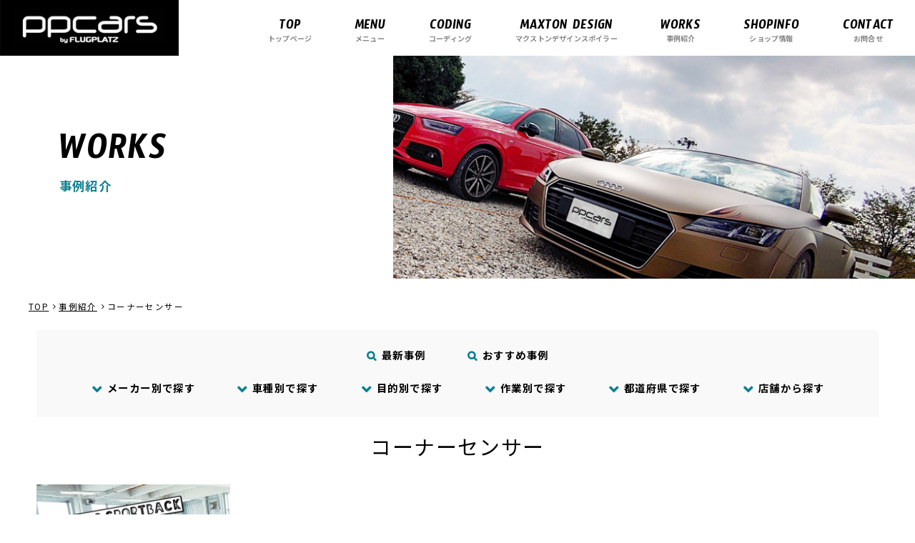

--- FILE ---
content_type: text/html; charset=UTF-8
request_url: https://www.ppcars.net/works/works_tags/%E3%82%B3%E3%83%BC%E3%83%8A%E3%83%BC%E3%82%BB%E3%83%B3%E3%82%B5%E3%83%BC/
body_size: 8338
content:
<!DOCTYPE html>
<html lang="ja">

<head>
    <meta charset="UTF-8">
    <meta name="viewport" content="initial-scale=1, minimum-scale=1, width=device-width">
    <!--[if IE]><meta http-equiv="X-UA-Compatible" content="IE=edge"><![endif]-->
    <!-- IE8以降のレンダリングモード -->

    <title>コーナーセンサー | 事例紹介 | VW | AUDI | 西宮 |
        中古車販売 | カスタム | コーディング | ピーピーカーズ</title>
    <meta name="description" content="PPCARSの事例紹介です。PPCARS by FLUGPLATZは良質(Prime)で上等(Premium)なVolkswagenおよびAudiの中古車を販売します。有名カスタムショップで培った知識と技術を生かし、オーナー様のご要望に合わせて&quot;オーダーメイド&quot;感覚のカスタムも行っております。大阪・兵庫を中心に出張作業やコーディング、カーラッピングも行っております。">
    <meta name="format-detection" content="telephone=no"><!-- 電話番号の自動検出カット -->


    <!-- ファビコン等の設定 -->
    <link rel="shortcut icon" href="/favicon.ico"><!-- PC用 32*32 -->
    <meta name="mobile-web-app-capable" content="yes">
    <link rel="apple-touch-icon" sizes="256x256" href="//icon.png"><!-- iOS/Android用 256*256 -->
    <link rel="icon" sizes="192x192" href="/icon.png"><!-- Android Chrome用 192*192 -->
    <!--// ファビコン等の設定 -->

    <link type="text/css" rel="stylesheet" href="/css/works.css" media="all">
    <link type="text/css" rel="stylesheet" href="/css/animate.css" media="all">
    <link type="text/css" rel="stylesheet" href="/css/hover.css" media="all">
    <link rel="stylesheet" href="/css/flexslider.css" type="text/css" media="all" />
    <link type="text/css" rel="stylesheet" href="/css/slicknav.css" media="all">
    <link rel="preconnect" href="https://fonts.gstatic.com">
    <link href="https://fonts.googleapis.com/css2?family=Timmana&display=swap" rel="stylesheet">
    <link href="https://fonts.googleapis.com/css?family=Oswald:400,700" rel="stylesheet">

    <script type="text/javascript" src="https://code.jquery.com/jquery-1.11.0.min.js"></script>
    <script type="text/javascript" src="/js/slick.js"></script>
    <script type="text/javascript" src="/js/master.js"></script>
    <script type="text/javascript" src="/js/scrollfade.js"></script>
    <script type="text/javascript" src="/js/jquery.slicknav.js"></script>


    <!-- analytics -->
    <!-- Global site tag (gtag.js) - Google Analytics -->
<script async
src="https://www.googletagmanager.com/gtag/js?id=G-SWX1EJ95YQ"></script>
<script>
   window.dataLayer = window.dataLayer || [];
   function gtag(){dataLayer.push(arguments);}
   gtag('js', new Date());

   gtag('config', 'G-SWX1EJ95YQ');
</script>    <!-- //analytics -->
</head>

<body>

    <!-- header -->
    <!-- header -->
<header>
	<div class="h-inner">
		<p class="logo"><a href="/"><img src="/common_img/logo.png" alt="PPCARS　ピーピーカーズ"></a></p>

		<div class="r-block">
			<nav id="globalnav">
				<ul>
					<li><a class="hvr-underline-from-center g-top" href="/"><span class="en">TOP</span>トップページ</a></li>
					<li><a class="hvr-underline-from-center g-message" href="/menu/"><span class="en">MENU</span>メニュー</a></li>
					<li><a class="hvr-underline-from-center g-info" href="/coding/"><span class="en">CODING</span>コーディング</a></li>
					<li><a class="hvr-underline-from-center g-info" href="/maxton/"><span class="en">MAXTON DESIGN</span>マクストンデザインスポイラー</a></li>
					<li><a class="hvr-underline-from-center g-follow" href="/works/"><span class="en">WORKS</span>事例紹介</a></li>
					<li><a class="hvr-underline-from-center g-follow" href="/profile/"><span class="en">SHOPINFO</span>ショップ情報</a></li>
					<li><a class="hvr-underline-from-center g-faq" href="/contact/"><span class="en">CONTACT</span>お問合せ</a></li>
				</ul>
			</nav>
		</div>
	</div>
</header>

<div class="sp-header">
	<div class="l-area">
		<p class="logo"><a href="/"><img src="/common_img/logo.png" alt="PPCARS　ピーピーカーズ"></a></p>
	</div>

	<div class="hamburger">
		<span></span>
		<span></span>
		<span></span>
	</div>

	<nav class="globalMenuSp">
		<p class="logo"><a href="/"><img src="/common_img/logo.png" alt="PPCARS　ピーピーカーズ"></a></p>
		<ul class="sub">
			<li><a class="hvr-underline-from-center g-top" href="/"><span class="en">TOP</span>トップページ</a></li>
			<li><a class="hvr-underline-from-center g-message" href="/menu/"><span class="en">MENU</span>メニュー</a></li>
			<li><a class="hvr-underline-from-center g-info" href="/coding/"><span class="en">CODING</span>コーディング</a></li>
			<li><a class="hvr-underline-from-center g-info" href="/maxton/"><span class="en">MAXTON DESIGN</span>マクストンデザインスポイラー</a></li>
			<li><a class="hvr-underline-from-center g-follow" href="/works/"><span class="en">WORKS</span>事例紹介</a></li>
			<li><a class="hvr-underline-from-center g-follow" href="/profile/"><span class="en">SHOPINFO</span>ショップ情報</a></li>
			<li><a class="hvr-underline-from-center g-faq" href="/contact/"><span class="en">CONTACT</span>お問合せ</a></li>
		</ul>
		<div class="sns">
			<p>FOLLOW SNS</p>
			<ul>
				<li><a href="https://www.facebook.com/ppcarsbyflugplatz/" target="_blank"><img src="/common_img/ic_facebook.png" alt="Facebook"></a></li>
				<li><a href="https://twitter.com/PpcarsF" target="_blank"><img src="/common_img/ic_twitter.png" alt="twitter"></a></li>
				<li><a href="https://www.instagram.com/ppcars_fpz/" target="_blank"><img src="/common_img/ic_insta.png" alt="インスタグラム"></a></li>
				<li><a href="https://lin.ee/7CRUaBt" target="_blank"><img src="/common_img/ic_line.png" alt="LINE"></a></li>
			</ul>
		</div>
	</nav>
</div>
<!-- /header -->    <!-- //header -->

    <div id="contents">
        <div class="t-area">
            <div class="t-inner">
                <div class="title">
                    <h2 class="en">WORKS</h2>
                    <p>事例紹介</p>
                </div>
            </div>
        </div>

        <!-- topicpath -->
        <div class="topicpath">
            <ul>
                <li><a href="/">TOP</a></li>
                                    <li><a href="/works/">事例紹介</a></li>
                    <li>コーナーセンサー</li>
                            </ul>
        </div>
        <!-- topicpath -->

        <div id="waku" class="inblock">

            <div id="g-nav">
    <!-- header-in -->
    <ul>
        <li class="parent"><a href="/works/" class="hvr-underline-from-center"><i class="fa fa-search"
                    aria-hidden="true"></i> 最新事例</a>
        </li>
        <li class="parent"><a href="https://www.ppcars.net/works/works_category/recommend/"
                class="hvr-underline-from-center"><i class="fa fa-search" aria-hidden="true"></i> おすすめ事例</a>
        </li>
    </ul>
    <ul>
                            <li class="parent"><a class="hvr-underline-from-center"><i class="fa fa-chevron-down" aria-hidden="true"></i>
                            メーカー別で探す</a>
                        <ul class="drop">
                                                            <li><a href="https://www.ppcars.net/works/works_category/maker/audi/">アウディ (838)</a></li>
                                                            <li><a href="https://www.ppcars.net/works/works_category/maker/volkswagen/">フォルクスワーゲン (483)</a></li>
                                                            <li><a href="https://www.ppcars.net/works/works_category/maker/porsche/">ポルシェ (42)</a></li>
                                                            <li><a href="https://www.ppcars.net/works/works_category/maker/mercedes-benz/">メルセデスベンツ (55)</a></li>
                                                            <li><a href="https://www.ppcars.net/works/works_category/maker/bmw/">BMW (33)</a></li>
                                                            <li><a href="https://www.ppcars.net/works/works_category/maker/mini/">MINI (25)</a></li>
                                                            <li><a href="https://www.ppcars.net/works/works_category/maker/landrover/">ランドローバー (8)</a></li>
                                                            <li><a href="https://www.ppcars.net/works/works_category/maker/lotus/">ロータス (3)</a></li>
                                                            <li><a href="https://www.ppcars.net/works/works_category/maker/ferrari/">フェラーリ (8)</a></li>
                                                            <li><a href="https://www.ppcars.net/works/works_category/maker/fiat-abarth/">フィアット/アバルト (25)</a></li>
                                                            <li><a href="https://www.ppcars.net/works/works_category/maker/alfa-romeo/">アルファロメオ (9)</a></li>
                                                            <li><a href="https://www.ppcars.net/works/works_category/maker/renault/">ルノー (11)</a></li>
                                                            <li><a href="https://www.ppcars.net/works/works_category/maker/maserati/">マセラティ (14)</a></li>
                                                            <li><a href="https://www.ppcars.net/works/works_category/maker/smart/">スマート (6)</a></li>
                                                            <li><a href="https://www.ppcars.net/works/works_category/maker/import-car/">その他海外メーカー (23)</a></li>
                                                            <li><a href="https://www.ppcars.net/works/works_category/maker/toyota/">トヨタ (21)</a></li>
                                                            <li><a href="https://www.ppcars.net/works/works_category/maker/nissan/">ニッサン (17)</a></li>
                                                            <li><a href="https://www.ppcars.net/works/works_category/maker/suzuki/">スズキ (18)</a></li>
                                                            <li><a href="https://www.ppcars.net/works/works_category/maker/mazda/">マツダ (2)</a></li>
                                                            <li><a href="https://www.ppcars.net/works/works_category/maker/domestic-car/">その他国内メーカー (17)</a></li>
                                                    </ul>
                                <li class="parent"><a class="hvr-underline-from-center"><i class="fa fa-chevron-down" aria-hidden="true"></i>
                            車種別で探す</a>
                        <ul class="drop">
                                                            <li><a href="https://www.ppcars.net/works/works_category/car-type/maserati-levante/">Maserati Levante (4)</a></li>
                                                            <li><a href="https://www.ppcars.net/works/works_category/car-type/alfaromeo-mito/">Alfa Romeo Mito (2)</a></li>
                                                            <li><a href="https://www.ppcars.net/works/works_category/car-type/audi-a1-s1/">Audi A1/S1 (72)</a></li>
                                                            <li><a href="https://www.ppcars.net/works/works_category/car-type/audi-a3-s3-rs3/">Audi A3/S3/RS3 (269)</a></li>
                                                            <li><a href="https://www.ppcars.net/works/works_category/car-type/audi-a4-s4-rs4/">Audi A4/S4/RS4 (76)</a></li>
                                                            <li><a href="https://www.ppcars.net/works/works_category/car-type/audi-a5-s5-rs5/">Audi A5/S5/RS5 (95)</a></li>
                                                            <li><a href="https://www.ppcars.net/works/works_category/car-type/audi-a6-s6-rs6/">Audi A6/S6/RS6 (51)</a></li>
                                                            <li><a href="https://www.ppcars.net/works/works_category/car-type/audi-a7-s7-rs7/">Audi A7/S7/RS7 (60)</a></li>
                                                            <li><a href="https://www.ppcars.net/works/works_category/car-type/audi-a8-s8/">Audi A8/S8 (35)</a></li>
                                                            <li><a href="https://www.ppcars.net/works/works_category/car-type/audi-tt-tts-ttrs/">Audi TT/TTS/TTRS (241)</a></li>
                                                            <li><a href="https://www.ppcars.net/works/works_category/car-type/audi-r8/">Audi R8 (30)</a></li>
                                                            <li><a href="https://www.ppcars.net/works/works_category/car-type/audi-rs-e-tron-gt/">Audi RS/e-tron GT (2)</a></li>
                                                            <li><a href="https://www.ppcars.net/works/works_category/car-type/audi-q2-sq2/">Audi Q2/SQ2 (44)</a></li>
                                                            <li><a href="https://www.ppcars.net/works/works_category/car-type/audi-q3-rsq3/">Audi Q3/RSQ3 (52)</a></li>
                                                            <li><a href="https://www.ppcars.net/works/works_category/car-type/audi-q5-sq5/">Audi Q5/SQ5 (49)</a></li>
                                                            <li><a href="https://www.ppcars.net/works/works_category/car-type/audi-q7-sq7/">Audi Q7/SQ7 (35)</a></li>
                                                            <li><a href="https://www.ppcars.net/works/works_category/car-type/audi-q8-rsq8/">Audi Q8/RSQ8 (69)</a></li>
                                                            <li><a href="https://www.ppcars.net/works/works_category/car-type/golf/">VW Golf (172)</a></li>
                                                            <li><a href="https://www.ppcars.net/works/works_category/car-type/beetle/">VW Beetle (34)</a></li>
                                                            <li><a href="https://www.ppcars.net/works/works_category/car-type/polo/">VW Polo (83)</a></li>
                                                            <li><a href="https://www.ppcars.net/works/works_category/car-type/arteon/">VW Arteon (38)</a></li>
                                                            <li><a href="https://www.ppcars.net/works/works_category/car-type/passat/">VW Passat (50)</a></li>
                                                            <li><a href="https://www.ppcars.net/works/works_category/car-type/t-cross/">VW T-Cross (36)</a></li>
                                                            <li><a href="https://www.ppcars.net/works/works_category/car-type/t-roc/">VW T-Roc (52)</a></li>
                                                            <li><a href="https://www.ppcars.net/works/works_category/car-type/tiguan/">VW Tiguan (71)</a></li>
                                                            <li><a href="https://www.ppcars.net/works/works_category/car-type/touareg/">VW Touareg (19)</a></li>
                                                            <li><a href="https://www.ppcars.net/works/works_category/car-type/touran/">VW Touran (54)</a></li>
                                                            <li><a href="https://www.ppcars.net/works/works_category/car-type/sharan/">VW Sharan (39)</a></li>
                                                            <li><a href="https://www.ppcars.net/works/works_category/car-type/up/">VW UP! (21)</a></li>
                                                            <li><a href="https://www.ppcars.net/works/works_category/car-type/scirocco/">VW Scirocco (24)</a></li>
                                                            <li><a href="https://www.ppcars.net/works/works_category/car-type/id4/">VW ID.4 (6)</a></li>
                                                            <li><a href="https://www.ppcars.net/works/works_category/car-type/vw-id-buzz/">VW ID.Buzz (2)</a></li>
                                                            <li><a href="https://www.ppcars.net/works/works_category/car-type/porsche-718/">Porsche 718 (8)</a></li>
                                                            <li><a href="https://www.ppcars.net/works/works_category/car-type/porsche-911/">Porsche 911 (12)</a></li>
                                                            <li><a href="https://www.ppcars.net/works/works_category/car-type/porsche-997/">Porsche 997 (13)</a></li>
                                                            <li><a href="https://www.ppcars.net/works/works_category/car-type/porsche-cayenne/">Porsche Cayenne (7)</a></li>
                                                            <li><a href="https://www.ppcars.net/works/works_category/car-type/porsche-macan/">Porsche Macan (9)</a></li>
                                                            <li><a href="https://www.ppcars.net/works/works_category/car-type/porsche-panamera/">Porsche Panamera (5)</a></li>
                                                            <li><a href="https://www.ppcars.net/works/works_category/car-type/mercedes-amg-gt/">Mercedes-AMG GT (6)</a></li>
                                                            <li><a href="https://www.ppcars.net/works/works_category/car-type/mercedes-benz-amg-a-class/">Mercedes-Benz/AMG A-Class (13)</a></li>
                                                            <li><a href="https://www.ppcars.net/works/works_category/car-type/mercedes-benz-amg-c-class/">Mercedes-Benz/AMG C-Class (14)</a></li>
                                                            <li><a href="https://www.ppcars.net/works/works_category/car-type/mercedes-benz-e-class/">Mercedes-Benz E-Class (7)</a></li>
                                                            <li><a href="https://www.ppcars.net/works/works_category/car-type/mercedes-benz-amg-e-class/">Mercedes-Benz/AMG S-Class (5)</a></li>
                                                            <li><a href="https://www.ppcars.net/works/works_category/car-type/mercedes-benz-amg-m-class/">Mercedes-Benz/AMG M-Class (6)</a></li>
                                                            <li><a href="https://www.ppcars.net/works/works_category/car-type/mercedes-benz-amg-cla/">Mercedes-Benz/AMG CLA (13)</a></li>
                                                            <li><a href="https://www.ppcars.net/works/works_category/car-type/mercedes-benz-amg-glb/">Mercedes-Benz/AMG GLB (8)</a></li>
                                                            <li><a href="https://www.ppcars.net/works/works_category/car-type/mercedes-benz-amg-glc/">Mercedes-Benz/AMG GLC (26)</a></li>
                                                            <li><a href="https://www.ppcars.net/works/works_category/car-type/bmw-1series/">BMW 1Series (5)</a></li>
                                                            <li><a href="https://www.ppcars.net/works/works_category/car-type/bmw-3series/">BMW 3Series/M3 (5)</a></li>
                                                            <li><a href="https://www.ppcars.net/works/works_category/car-type/bmw-4series/">BMW 4Series/M4 (5)</a></li>
                                                            <li><a href="https://www.ppcars.net/works/works_category/car-type/bmw-8series/">BMW 8series/M8 (8)</a></li>
                                                            <li><a href="https://www.ppcars.net/works/works_category/car-type/bmw-z4/">BMW Z4 (5)</a></li>
                                                            <li><a href="https://www.ppcars.net/works/works_category/car-type/mini-crossover/">MINI CROSSOVER (18)</a></li>
                                                            <li><a href="https://www.ppcars.net/works/works_category/car-type/fiat-500/">Fiat 500 (6)</a></li>
                                                            <li><a href="https://www.ppcars.net/works/works_category/car-type/abarth-595/">Abarth 595 (16)</a></li>
                                                            <li><a href="https://www.ppcars.net/works/works_category/car-type/lotus-emira/">Lotus Emira (3)</a></li>
                                                            <li><a href="https://www.ppcars.net/works/works_category/car-type/alfa-romeo-giulia/">Alfa Romeo Giulia (6)</a></li>
                                                            <li><a href="https://www.ppcars.net/works/works_category/car-type/renault-megane/">Renault Megane (10)</a></li>
                                                            <li><a href="https://www.ppcars.net/works/works_category/car-type/smart-k/">Smart K (5)</a></li>
                                                            <li><a href="https://www.ppcars.net/works/works_category/car-type/landrover-defender/">Land Rover Defender (7)</a></li>
                                                            <li><a href="https://www.ppcars.net/works/works_category/car-type/ferrari-california/">Ferrari California (7)</a></li>
                                                            <li><a href="https://www.ppcars.net/works/works_category/car-type/maserati-granturismo/">Maserati Gran Turismo (8)</a></li>
                                                            <li><a href="https://www.ppcars.net/works/works_category/car-type/%e3%83%88%e3%83%a8%e3%82%bf-%e3%82%af%e3%83%a9%e3%82%a6%e3%83%b3/">トヨタ クラウン (1)</a></li>
                                                            <li><a href="https://www.ppcars.net/works/works_category/car-type/toyota-alphard/">トヨタ アルファード (2)</a></li>
                                                            <li><a href="https://www.ppcars.net/works/works_category/car-type/toyota-harrier/">トヨタ ハリアー (2)</a></li>
                                                            <li><a href="https://www.ppcars.net/works/works_category/car-type/toyota-prius/">トヨタ プリウス (2)</a></li>
                                                            <li><a href="https://www.ppcars.net/works/works_category/car-type/mazda-cx60/">マツダ CX-60 (1)</a></li>
                                                            <li><a href="https://www.ppcars.net/works/works_category/car-type/%e3%82%b9%e3%82%ba%e3%82%ad-%e3%82%b8%e3%83%a0%e3%83%8b%e3%83%bc/">スズキ ジムニー (1)</a></li>
                                                    </ul>
                                <li class="parent"><a class="hvr-underline-from-center"><i class="fa fa-chevron-down" aria-hidden="true"></i>
                            目的別で探す</a>
                        <ul class="drop">
                                                            <li><a href="https://www.ppcars.net/works/works_category/purpose/cool/">カッコよくしたい (631)</a></li>
                                                            <li><a href="https://www.ppcars.net/works/works_category/purpose/fast/">速くしたい (285)</a></li>
                                                            <li><a href="https://www.ppcars.net/works/works_category/purpose/useful/">便利にしたい (326)</a></li>
                                                            <li><a href="https://www.ppcars.net/works/works_category/purpose/comfortable/">快適にしたい (399)</a></li>
                                                            <li><a href="https://www.ppcars.net/works/works_category/purpose/safety/">安心・安全にしたい (559)</a></li>
                                                            <li><a href="https://www.ppcars.net/works/works_category/purpose/simulate/">シミュレートしたい (6)</a></li>
                                                    </ul>
                                <li class="parent"><a class="hvr-underline-from-center"><i class="fa fa-chevron-down" aria-hidden="true"></i>
                            作業別で探す</a>
                        <ul class="drop">
                                                            <li><a href="https://www.ppcars.net/works/works_category/item/tv-tuner/">TVチューナー (7)</a></li>
                                                            <li><a href="https://www.ppcars.net/works/works_category/item/oil/">オイル (52)</a></li>
                                                            <li><a href="https://www.ppcars.net/works/works_category/item/photo-gallery/">フォトギャラリー (646)</a></li>
                                                            <li><a href="https://www.ppcars.net/works/works_category/item/movie-gallery/">ムービーギャラリー (25)</a></li>
                                                            <li><a href="https://www.ppcars.net/works/works_category/item/coding/">コーディング (236)</a></li>
                                                            <li><a href="https://www.ppcars.net/works/works_category/item/exterior/">エクステリア (259)</a></li>
                                                            <li><a href="https://www.ppcars.net/works/works_category/item/spoiler/">エアロパーツ (73)</a></li>
                                                            <li><a href="https://www.ppcars.net/works/works_category/item/maxton-design/">Maxton Design スポイラー (60)</a></li>
                                                            <li><a href="https://www.ppcars.net/works/works_category/item/tire-wheel/">タイヤ/ホイール (37)</a></li>
                                                            <li><a href="https://www.ppcars.net/works/works_category/item/wheel-spacer/">ホイールスペーサー (28)</a></li>
                                                            <li><a href="https://www.ppcars.net/works/works_category/item/suspension/">サスペンション (35)</a></li>
                                                            <li><a href="https://www.ppcars.net/works/works_category/item/reinforcement/">補強パーツ (3)</a></li>
                                                            <li><a href="https://www.ppcars.net/works/works_category/item/brake/">ブレーキ (40)</a></li>
                                                            <li><a href="https://www.ppcars.net/works/works_category/item/wrapping/">ラッピング (118)</a></li>
                                                            <li><a href="https://www.ppcars.net/works/works_category/item/ppf/">プロテクションフィルム (124)</a></li>
                                                            <li><a href="https://www.ppcars.net/works/works_category/item/windom-film/">ウインドウフィルム (8)</a></li>
                                                            <li><a href="https://www.ppcars.net/works/works_category/item/custom-paint/">カスタムペイント (56)</a></li>
                                                            <li><a href="https://www.ppcars.net/works/works_category/item/headlight-repair/">ライトリペア (58)</a></li>
                                                            <li><a href="https://www.ppcars.net/works/works_category/item/drl-repair/">DRLリペア (84)</a></li>
                                                            <li><a href="https://www.ppcars.net/works/works_category/item/light-custom/">ライトカスタム (19)</a></li>
                                                            <li><a href="https://www.ppcars.net/works/works_category/item/light/">ライト/バルブ (128)</a></li>
                                                            <li><a href="https://www.ppcars.net/works/works_category/item/emblem/">エンブレム (56)</a></li>
                                                            <li><a href="https://www.ppcars.net/works/works_category/item/grill/">グリルカスタム (79)</a></li>
                                                            <li><a href="https://www.ppcars.net/works/works_category/item/corner_sensor/">コーナーセンサー (7)</a></li>
                                                            <li><a href="https://www.ppcars.net/works/works_category/item/mirror/">ミラー (18)</a></li>
                                                            <li><a href="https://www.ppcars.net/works/works_category/item/interior/">インテリア (141)</a></li>
                                                            <li><a href="https://www.ppcars.net/works/works_category/item/seat/">シート交換 (3)</a></li>
                                                            <li><a href="https://www.ppcars.net/works/works_category/item/seat-cover/">シートカバー (5)</a></li>
                                                            <li><a href="https://www.ppcars.net/works/works_category/item/seat-heater/">シートヒーター (14)</a></li>
                                                            <li><a href="https://www.ppcars.net/works/works_category/item/steering/">ステアリング (30)</a></li>
                                                            <li><a href="https://www.ppcars.net/works/works_category/item/r8-steering-switch/">R8 ステアリングスイッチ (28)</a></li>
                                                            <li><a href="https://www.ppcars.net/works/works_category/item/re-covering/">内装張替 (34)</a></li>
                                                            <li><a href="https://www.ppcars.net/works/works_category/item/interior-accessory/">インテリアアクセサリー (22)</a></li>
                                                            <li><a href="https://www.ppcars.net/works/works_category/item/electrical/">電装品 (159)</a></li>
                                                            <li><a href="https://www.ppcars.net/works/works_category/item/ambient-light/">アンビエントライト (9)</a></li>
                                                            <li><a href="https://www.ppcars.net/works/works_category/item/courtesy_light/">ドアカーテシライト (14)</a></li>
                                                            <li><a href="https://www.ppcars.net/works/works_category/item/wiring/">配線作業 (139)</a></li>
                                                            <li><a href="https://www.ppcars.net/works/works_category/item/premium_entertainment_system/">プレミアムエンターテイメントシステム (21)</a></li>
                                                            <li><a href="https://www.ppcars.net/works/works_category/item/navigation-audio/">ナビ/オーディオ (100)</a></li>
                                                            <li><a href="https://www.ppcars.net/works/works_category/item/security/">セキュリティ (9)</a></li>
                                                            <li><a href="https://www.ppcars.net/works/works_category/item/engine-starter/">エンジンスターター (19)</a></li>
                                                            <li><a href="https://www.ppcars.net/works/works_category/item/dvr/">ドライブレコーダー (74)</a></li>
                                                            <li><a href="https://www.ppcars.net/works/works_category/item/speaker/">スピーカー (9)</a></li>
                                                            <li><a href="https://www.ppcars.net/works/works_category/item/tuning/">チューニング (78)</a></li>
                                                            <li><a href="https://www.ppcars.net/works/works_category/item/ecu-tuning/">ECUチューニング (20)</a></li>
                                                            <li><a href="https://www.ppcars.net/works/works_category/item/sub-computer/">サブコンピューター (16)</a></li>
                                                            <li><a href="https://www.ppcars.net/works/works_category/item/throttle-controller/">スロットルコントローラー (57)</a></li>
                                                            <li><a href="https://www.ppcars.net/works/works_category/item/intake/">インテーク/エアクリーナー (21)</a></li>
                                                            <li><a href="https://www.ppcars.net/works/works_category/item/exhaust/">マフラー/エキゾースト (40)</a></li>
                                                            <li><a href="https://www.ppcars.net/works/works_category/item/body-repair-paint/">鈑金・塗装 (60)</a></li>
                                                            <li><a href="https://www.ppcars.net/works/works_category/item/maintenance/">車検・メンテナンス (122)</a></li>
                                                            <li><a href="https://www.ppcars.net/works/works_category/item/body-coating/">ボディコーティング (8)</a></li>
                                                            <li><a href="https://www.ppcars.net/works/works_category/item/original/">オリジナルパーツ (206)</a></li>
                                                            <li><a href="https://www.ppcars.net/works/works_category/item/one-off/">ワンオフ加工/取付 (270)</a></li>
                                                            <li><a href="https://www.ppcars.net/works/works_category/item/vehicle-sales/">車両販売 (10)</a></li>
                                                            <li><a href="https://www.ppcars.net/works/works_category/item/complete-car/">コンプリートカー (25)</a></li>
                                                            <li><a href="https://www.ppcars.net/works/works_category/item/used_parts/">中古パーツ販売 (1)</a></li>
                                                            <li><a href="https://www.ppcars.net/works/works_category/item/information/">インフォメーション (77)</a></li>
                                                    </ul>
                                <li class="parent"><a class="hvr-underline-from-center"><i class="fa fa-chevron-down" aria-hidden="true"></i>
                            都道府県で探す</a>
                        <ul class="drop">
                                                            <li><a href="https://www.ppcars.net/works/works_category/prefecture/tochigi/">栃木県 (2)</a></li>
                                                            <li><a href="https://www.ppcars.net/works/works_category/prefecture/gunma/">群馬県 (8)</a></li>
                                                            <li><a href="https://www.ppcars.net/works/works_category/prefecture/saitama/">埼玉県 (7)</a></li>
                                                            <li><a href="https://www.ppcars.net/works/works_category/prefecture/chiba/">千葉県 (7)</a></li>
                                                            <li><a href="https://www.ppcars.net/works/works_category/prefecture/tokyo/">東京都 (9)</a></li>
                                                            <li><a href="https://www.ppcars.net/works/works_category/prefecture/kanagawa/">神奈川県 (7)</a></li>
                                                            <li><a href="https://www.ppcars.net/works/works_category/prefecture/niigata/">新潟県 (2)</a></li>
                                                            <li><a href="https://www.ppcars.net/works/works_category/prefecture/ishikawa/">石川県 (8)</a></li>
                                                            <li><a href="https://www.ppcars.net/works/works_category/prefecture/fukui/">福井県 (9)</a></li>
                                                            <li><a href="https://www.ppcars.net/works/works_category/prefecture/%e9%95%b7%e9%87%8e%e7%9c%8c/">長野県 (1)</a></li>
                                                            <li><a href="https://www.ppcars.net/works/works_category/prefecture/gifu/">岐阜県 (8)</a></li>
                                                            <li><a href="https://www.ppcars.net/works/works_category/prefecture/shizuoka/">静岡県 (9)</a></li>
                                                            <li><a href="https://www.ppcars.net/works/works_category/prefecture/aichi/">愛知県 (15)</a></li>
                                                            <li><a href="https://www.ppcars.net/works/works_category/prefecture/mie/">三重県 (3)</a></li>
                                                            <li><a href="https://www.ppcars.net/works/works_category/prefecture/shiga/">滋賀県 (27)</a></li>
                                                            <li><a href="https://www.ppcars.net/works/works_category/prefecture/kyoto/">京都府 (51)</a></li>
                                                            <li><a href="https://www.ppcars.net/works/works_category/prefecture/osaka/">大阪府 (372)</a></li>
                                                            <li><a href="https://www.ppcars.net/works/works_category/prefecture/hyogo/">兵庫県 (890)</a></li>
                                                            <li><a href="https://www.ppcars.net/works/works_category/prefecture/nara/">奈良県 (22)</a></li>
                                                            <li><a href="https://www.ppcars.net/works/works_category/prefecture/wakayama/">和歌山県 (13)</a></li>
                                                            <li><a href="https://www.ppcars.net/works/works_category/prefecture/tottori/">鳥取県 (2)</a></li>
                                                            <li><a href="https://www.ppcars.net/works/works_category/prefecture/shimane/">島根県 (1)</a></li>
                                                            <li><a href="https://www.ppcars.net/works/works_category/prefecture/okayama/">岡山県 (15)</a></li>
                                                            <li><a href="https://www.ppcars.net/works/works_category/prefecture/hiroshima/">広島県 (7)</a></li>
                                                            <li><a href="https://www.ppcars.net/works/works_category/prefecture/%e5%b1%b1%e5%8f%a3%e7%9c%8c/">山口県 (1)</a></li>
                                                            <li><a href="https://www.ppcars.net/works/works_category/prefecture/tokushima/">徳島県 (3)</a></li>
                                                            <li><a href="https://www.ppcars.net/works/works_category/prefecture/kagawa/">香川県 (2)</a></li>
                                                            <li><a href="https://www.ppcars.net/works/works_category/prefecture/ehime/">愛媛県 (1)</a></li>
                                                            <li><a href="https://www.ppcars.net/works/works_category/prefecture/fukuoka/">福岡県 (10)</a></li>
                                                            <li><a href="https://www.ppcars.net/works/works_category/prefecture/nagasaki/">長崎県 (2)</a></li>
                                                            <li><a href="https://www.ppcars.net/works/works_category/prefecture/oita/">大分県 (2)</a></li>
                                                            <li><a href="https://www.ppcars.net/works/works_category/prefecture/miyazaki/">宮崎県 (3)</a></li>
                                                    </ul>
                                <li class="parent"><a class="hvr-underline-from-center"><i class="fa fa-chevron-down" aria-hidden="true"></i>
                            店舗から探す</a>
                        <ul class="drop">
                                                            <li><a href="https://www.ppcars.net/works/works_category/shop/nishinomiya-labo/">西宮ラボ (1453)</a></li>
                                                            <li><a href="https://www.ppcars.net/works/works_category/shop/fukui-satellite/">福井サテライト (9)</a></li>
                                                            <li><a href="https://www.ppcars.net/works/works_category/shop/business-trip/">出張作業 (13)</a></li>
                                                    </ul>
                </ul>
    <!-- header-in -->
</div>            <h2 class="sub-t">コーナーセンサー            </h2>

                            <div class="kiji-area">

                                            <div class="kiji">
                            <p class="thumbnail"><a href="https://www.ppcars.net/works/13589/"><img src="https://www.ppcars.net/contents/wp-content/uploads/2023/02/333454581_6200370826649894_5010797351564725497_n.jpg"></a>
                            </p>

                            <div class="txt">
                                <a href="https://www.ppcars.net/works/13589/"></a>
                                <p class="date">
                                    2023.02.28                                </p>
                                <h2>Audi A3(8Y) Sportback x バックカメラ</h2>
                                <p class="detail">
                                    




■
■Audi A3(8Y) Sportback x バックカメラ■...                                </p>
                                                                    <p class="tag">
                                                                                    <span><a href="https://www.ppcars.net/works/works_tags/8y/">#
                                                    8y</a></span>
                                                                                    <span><a href="https://www.ppcars.net/works/works_tags/a1/">#
                                                    a1</a></span>
                                                                                    <span><a href="https://www.ppcars.net/works/works_tags/a3/">#
                                                    a3</a></span>
                                                                                    <span><a href="https://www.ppcars.net/works/works_tags/audi/">#
                                                    audi</a></span>
                                                                                    <span><a href="https://www.ppcars.net/works/works_tags/audia1/">#
                                                    audia1</a></span>
                                                                                    <span><a href="https://www.ppcars.net/works/works_tags/audia3/">#
                                                    audia3</a></span>
                                                                                    <span><a href="https://www.ppcars.net/works/works_tags/audi%e8%a5%bf%e5%ae%ae/">#
                                                    audi西宮</a></span>
                                                                                    <span><a href="https://www.ppcars.net/works/works_tags/ppcarsbyfpz/">#
                                                    ppcarsbyfpz</a></span>
                                                                                    <span><a href="https://www.ppcars.net/works/works_tags/rs3/">#
                                                    rs3</a></span>
                                                                                    <span><a href="https://www.ppcars.net/works/works_tags/s3/">#
                                                    s3</a></span>
                                                                                    <span><a href="https://www.ppcars.net/works/works_tags/volkswagen/">#
                                                    volkswagen</a></span>
                                                                                    <span><a href="https://www.ppcars.net/works/works_tags/vw/">#
                                                    vw</a></span>
                                                                                    <span><a href="https://www.ppcars.net/works/works_tags/%e3%82%a2%e3%82%a6%e3%83%87%e3%82%a3/">#
                                                    アウディ</a></span>
                                                                                    <span><a href="https://www.ppcars.net/works/works_tags/%e3%82%a2%e3%82%a6%e3%83%87%e3%82%a3%e5%a5%bd%e3%81%8d%e3%81%aa%e4%ba%ba%e3%81%a8%e7%b9%8b%e3%81%8c%e3%82%8a%e3%81%9f%e3%81%84/">#
                                                    アウディ好きな人と繋がりたい</a></span>
                                                                                    <span><a href="https://www.ppcars.net/works/works_tags/%e3%82%a2%e3%82%a6%e3%83%87%e3%82%a3%e8%a5%bf%e5%ae%ae/">#
                                                    アウディ西宮</a></span>
                                                                                    <span><a href="https://www.ppcars.net/works/works_tags/%e3%82%a4%e3%83%b3%e3%82%bf%e3%83%bc%e3%83%95%e3%82%a7%e3%83%bc%e3%82%b9/">#
                                                    インターフェース</a></span>
                                                                                    <span><a href="https://www.ppcars.net/works/works_tags/%e3%82%a4%e3%83%b3%e3%82%bf%e3%83%bc%e3%83%95%e3%82%a7%e3%82%a4%e3%82%b9/">#
                                                    インターフェイス</a></span>
                                                                                    <span><a href="https://www.ppcars.net/works/works_tags/%e3%82%b3%e3%83%bc%e3%83%8a%e3%83%bc%e3%82%bb%e3%83%b3%e3%82%b5%e3%83%bc/">#
                                                    コーナーセンサー</a></span>
                                                                                    <span><a href="https://www.ppcars.net/works/works_tags/%e3%83%90%e3%83%83%e3%82%af%e3%82%ab%e3%83%a1%e3%83%a9/">#
                                                    バックカメラ</a></span>
                                                                                    <span><a href="https://www.ppcars.net/works/works_tags/%e3%83%95%e3%82%a9%e3%83%ab%e3%82%af%e3%82%b9%e3%83%af%e3%83%bc%e3%82%b2%e3%83%b3/">#
                                                    フォルクスワーゲン</a></span>
                                                                                    <span><a href="https://www.ppcars.net/works/works_tags/%e3%83%aa%e3%82%a2%e3%82%ab%e3%83%a1%e3%83%a9/">#
                                                    リアカメラ</a></span>
                                                                                    <span><a href="https://www.ppcars.net/works/works_tags/%e3%83%af%e3%83%bc%e3%82%b2%e3%83%b3%e5%a5%bd%e3%81%8d%e3%81%aa%e4%ba%ba%e3%81%a8%e7%b9%8b%e3%81%8c%e3%82%8a%e3%81%9f%e3%81%84/">#
                                                    ワーゲン好きな人と繋がりたい</a></span>
                                                                                    <span><a href="https://www.ppcars.net/works/works_tags/%e4%ba%ac%e9%83%bd%e5%ba%9c/">#
                                                    京都府</a></span>
                                                                                    <span><a href="https://www.ppcars.net/works/works_tags/%e5%85%b5%e5%ba%ab%e7%9c%8c/">#
                                                    兵庫県</a></span>
                                                                                    <span><a href="https://www.ppcars.net/works/works_tags/%e5%87%ba%e5%bc%b5%e3%82%b3%e3%83%bc%e3%83%87%e3%82%a3%e3%83%b3%e3%82%b0/">#
                                                    出張コーディング</a></span>
                                                                                    <span><a href="https://www.ppcars.net/works/works_tags/%e5%87%ba%e5%bc%b5%e4%bd%9c%e6%a5%ad/">#
                                                    出張作業</a></span>
                                                                                    <span><a href="https://www.ppcars.net/works/works_tags/%e5%92%8c%e6%ad%8c%e5%b1%b1%e7%9c%8c/">#
                                                    和歌山県</a></span>
                                                                                    <span><a href="https://www.ppcars.net/works/works_tags/%e5%a4%a7%e9%98%aa%e5%ba%9c/">#
                                                    大阪府</a></span>
                                                                                    <span><a href="https://www.ppcars.net/works/works_tags/%e8%a5%bf%e5%ae%ae%e5%b8%82/">#
                                                    西宮市</a></span>
                                                                                    <span><a href="https://www.ppcars.net/works/works_tags/%e8%bb%8a%e5%a5%bd%e3%81%8d%e3%81%aa%e4%ba%ba%e3%81%a8%e7%b9%8b%e3%81%8c%e3%82%8a%e3%81%9f%e3%81%84/">#
                                                    車好きな人と繋がりたい</a></span>
                                                                            </p>
                                                            </div>


                        </div>
                                    </div>
                        </div>

    </div>




    <!-- footer -->
    <footer>
	<div class="inblock">
		<div class="inner">
			<div class="l-area">
				<p class="logo"><a href="/"><img src="/common_img/logo.png" alt="PPCARS"></a></p>
				<p class="add"><span>ピーピーカーズ</span>
				<span>兵庫県西宮市西波止町2-4 REISE:04</span>
				<span>営業時間　Open 10：00 - Close 19：00</span>
				<span>※当店は不定休です。<br>※出張作業等で不在にしていることがありますので、<br>ご来店の際は電話やLINEで事前のご予約をお願い致します。</span>
				<span class="sp-none">TEL： 070-8467-0335　FAX： 050-3174-7320</span>
				<span class="sp-none">MAIL : <a href="mailto:info@ppcars.net">info@ppcars.net</a></span></p>

			</div>

			<div class="r-area">
				<div class="tel">
					<h2>予約 / お問合せ専用TEL</h2>
					<p><span class="telno en">070-8467-0335</span></p>

				</div>
				<p class="note">※営業や勧誘のお電話はご遠慮願います。</p>
				<p class="contact"><a href="/contact/"><span class="en">CONTACT</span><span>メールでのお問合せはこちら<i class="fa fa-angle-right" aria-hidden="true"></i></span></a></p>
				<div class="line">
					<div class="line-in">
						<p><img src="/common_img/iconline.png">お問合せ専用LINE<span>お問合せの際はこちらのLINEよりお願い致します。</span></p>
					</div>
					<p><img src="https://www.ppcars.net/common_img/lineqr.png" style="max-width:90px;" alt="QRコード"></p>
					<div class="line-in">
						<p><img src="/common_img/iconline.png">PPCARS公式LINE<span>最新事例・ブログの更新やお得な情報をお届けします。</span></p>
					</div>
					<p><img src="https://qr-official.line.me/sid/M/481erdkd.png" style="max-width:90px;" alt="QRコード"></p>
				</div>
				<div class="sp-line">
					<h2>【お問合せ専用LINE】<span>お問合せの際はこちらのLINEよりお願い致します。</span></h2>
					<a href="https://line.me/ti/p/-99fzxdikd"><img src="https://scdn.line-apps.com/n/line_add_friends/btn/ja.png" alt="友だち追加" height="36" border="0"></a>
					<h2>【PPCARS公式LINE】<span>最新事例・ブログの更新やお得な情報をお届けします。</span></h2>
					<a href="https://lin.ee/7CRUaBt"><img src="https://scdn.line-apps.com/n/line_add_friends/btn/ja.png" alt="友だち追加" height="36" border="0"></a>
				</div>
				<p class="copyright">Copyright &copy; ppcars. all rights reserved.</p>
			</span>
		</div>
	</div>
	
</footer>    <!-- //footer -->

    <script>
        (function($) {
            $.dropdown = function(options) {
                    var o = $.extend({
                        onTarget: '#g-nav li',
                        drop: '.drop',
                        onImg: '',
                        speed: 'fast' //slow,normal,fast
                    }, options);
                    $(o.onTarget).hover(
                        function() {
                            $(o.drop, this).stop(true, true).slideDown(o.speed);
                        },
                        function() {
                            $(o.drop, this).slideUp(o.speed);
                        });
                },

                $(function() {
                    $.dropdown();
                });
        })(jQuery);

        $(function() {
            $('#g-nav').slicknav({
                prependTo: '#waku'
            });
        })
    </script>

</body>

</html>

--- FILE ---
content_type: text/css
request_url: https://www.ppcars.net/css/works.css
body_size: 2261
content:
@charset "UTF-8";
@import url(common.css);
.t-area {
  background: url("/image/photo_title.jpg") no-repeat 100% 50%;
  background-size: 100%;
}
ul.insta-thumbnail li.movie {
    width: 100%;
    max-width: 870px;
    margin: 0 auto;
}

ul.insta-thumbnail li.movie .movie {
    position: relative;
    width: 100%;
}

ul.insta-thumbnail {
  display: flex;
  justify-self: flex-start;
  flex-wrap: wrap;
}
ul.insta-thumbnail li {
  width: 30.3%;
  margin: 1%;
  max-width: 500px;
}
ul.insta-thumbnail li.movie {
  position: relative;
  width: 100%;
  max-width: 870px;
  margin: 0 auto;
  overflow: hidden;
}
ul.insta-thumbnail li.movie::before {
  content: "";
  padding-bottom: 66.75%;
  display: block;
}
ul.insta-thumbnail li.movie iframe {
  position: absolute;
  top: 0;
  left: 0;
  width: 100%;
  height: 100%;
}

.inblock .kiji-area {
  display: flex;
  justify-content: space-between;
  flex-wrap: wrap;
}
.inblock .kiji-area .kiji {
  width: 23%;
  margin-bottom: 4em;
}
.inblock .kiji-area .kiji .kiji-inner {
  position: relative;
}
.inblock .kiji-area .kiji .kiji-inner a {
  position: absolute;
  top: 0;
  left: 0;
  height: 100%;
  width: 100%;
}
.inblock .kiji-area .kiji .kiji-inner p.date {
  color: #555;
  font-size: 0.8em;
}
.inblock .kiji-area .kiji .kiji-inner .txt {
  width: 100%;
  margin-right: 1em;
}
.inblock .kiji-area .kiji .kiji-inner .txt h2 {
  padding-bottom: 0.25em;
  margin-bottom: 0.5em;
  border-bottom: 1px solid #ccc;
  font-size: 1.2em;
  line-height: 1.5em;
}
.inblock .kiji-area .kiji .kiji-inner .detail {
  margin-bottom: 0.5em;
}
.inblock .kiji-area .kiji .thumbnail {
  width: 100%;
}
.inblock .kiji-area .kiji .thumbnail img {
  width: 100%;
  object-fit: cover;
}

p.tag {
  display: flex;
  justify-content: flex-start;
  flex-wrap: wrap;
}
p.tag span {
  display: block;
  padding: 0.25em 0.5em;
  margin: 0 0.25em;
  background: #f9f9f9;
  border: 1px solid #f5f5f5;
  color: #000;
  font-size: 0.7em;
  line-height: 1em;
}
p.tag span a:hover {
  text-decoration: none;
  background: #fff;
  color: #0e8091;
}

.pager {
  margin-bottom: 4em;
}
.pager ul {
  text-align: center;
  letter-spacing: -0.4em;
}
.pager ul li {
  display: inline-block;
  margin: 0 0.3em;
  vertical-align: top;
  letter-spacing: normal;
}
.pager ul li a {
  display: block;
  padding: 0 0.6em;
  font-size: 1.1em;
  text-decoration: none;
  color: #000;
  border: 1px solid #000;
}
.pager ul li a:hover {
  background-color: #000;
  border: 1px solid #000;
  color: #fff;
}
.pager ul li.current {
  padding: 0 0.6em;
  font-size: 1.1em;
  background-color: #000;
  border: 1px solid #000;
  color: #fff;
  text-decoration: none;
}

.wp-video {
  max-width: 100%;
}
.wp-video video {
  width: 100% !important;
  max-width: 800px !important;
  height: auto;
  aspect-ratio: 16 / 9;
  /* ?????��????��?��????????�? */
  display: block;
  margin: 0 auto;
}

#single .kiji {
  margin-bottom: 4em;
  border: 1px solid #f5f5f5;
  padding: 2em;
}
#single .kiji p.date {
  margin: 0;
  font-size: 0.8em;
  color: #555;
}
#single .kiji h2 {
  padding-bottom: 0.8em;
  margin-bottom: 0.8em;
  border-bottom: 1px solid #ccc;
  font-size: 1.5em;
  line-height: 1.5em;
}
#single .kiji .entry-format p {
  margin-bottom: 20px;
}
#single .kiji .entry-format a {
  position: static;
  color: #0367fb;
  text-decoration: underline !important;
}

.nav-links {
  margin-bottom: 4em;
  text-align: center;
  display: flex;
  justify-content: center;
}
.nav-links .page-numbers {
  margin: 0 3px;
  padding: 0 0.7em;
  font-size: 1.1em;
  background-color: #fff;
  border: 1px solid #252525;
  color: #252525;
  border-radius: 10px;
  text-decoration: none;
}
.nav-links span {
  display: inline-block;
  margin: 0 0.3em;
  letter-spacing: normal;
  border: none;
  vertical-align: middle;
  align-items: center;
}
.nav-links span a {
  display: block;
  padding: 0 0.6em;
  text-decoration: none;
  color: #000;
  padding: 0 0.6em;
}
.nav-links span a:hover {
  background-color: #000;
  border: 1px solid #000;
  color: #fff;
}
.nav-links span.dots {
  border: none !important;
}
.nav-links span.current {
  padding: 0 0.7em;
  font-size: 1.1em;
  background-color: #252525;
  border: 1px solid #252525;
  color: #fff;
  border-radius: 10px;
  text-decoration: none;
}

footer .inner {
  width: 100%;
}

#g-nav {
  width: 100%;
  margin-bottom: 1em;
  transition: 0.3s;
  background: #f9f9f9;
  padding: 1em;
  position: relative;
}
#g-nav ul {
  display: flex;
  justify-content: center;
}
#g-nav ul li {
  margin: 0.5em 2em;
  font-weight: bold;
  cursor: pointer;
}
#g-nav ul li.parent i {
  margin: 0.1em;
  font-weight: bold;
  color: #0e8091;
}
#g-nav ul li.parent a {
  padding-bottom: 0.5em;
}
#g-nav ul li a:hover {
  text-decoration: none;
  cursor: pointer;
}
#g-nav ul.drop {
  width: 100%;
  padding: 1.5em 1em 1em 2em;
  position: absolute;
  display: none;
  top: 105px;
  left: 0;
  background-color: #eff8f9;
  z-index: 1 !important;
  display: none;
  zoom: 1;
}
#g-nav ul.drop li {
  position: relative;
  z-index: 9998;
  text-align: left;
  margin-bottom: 1em;
  list-style-type: none !important;
  font-weight: normal;
  width: 20%;
  float: left;
}
#g-nav ul.drop:after {
  content: ".";
  display: block;
  height: 0;
  clear: both;
  visibility: hidden;
  overflow: hidden;
  /* ??????対�?? */
  font-size: 0.1em;
  /* ??????対�?? */
  line-height: 0;
  /* ??????対�?? */
}
#g-nav ul.drop li {
  margin-bottom: 2em;
}
#g-nav ul.drop li a {
  padding-bottom: 0 !important;
  width: auto !important;
  position: relative;
  color: #000;
  text-indent: 1em;
  margin-left: -1em;
  line-height: 1em;
}
#g-nav ul.drop li a:hover {
  color: #0e8091;
  text-decoration: underline;
}
#g-nav ul.drop li:before {
  content: "\f002";
  font-family: FontAwesome;
  margin-right: 1.5em;
  color: #0e8091;
}

.sub-t {
  font-size: 2em;
  margin-bottom: 1em;
}

/*===========================================================================*/
/*  media quary:1300px  */
/*===========================================================================*/
/*===========================================================================*/
/*  media quary:1000px  */
/*===========================================================================*/
@media screen and (max-width: 1000px) {
  .inblock .kiji-area .kiji {
    width: 32%;
  }

  .slicknav_btn {
    margin-top: 3em !important;
  }

  /* -------------------------------------------- */
  /* slicknav */
  /* -------------------------------------------- */
  #waku {
    position: relative;
    padding-top: 1em;
  }
}
/*===========================================================================*/
/*  media quary:767px  */
/*===========================================================================*/
@media screen and (max-width: 767px) {
  #g-nav {
    display: none;
  }

  .slicknav_menu {
    top: 244px;
    display: block;
    padding: 0;
    width: 100%;
    z-index: 9997;
  }
  .slicknav_menu .slicknav_nav {
    margin: -5px 0 0;
  }
  .slicknav_menu .slicknav_nav p.logo, .slicknav_menu .slicknav_nav .top-link {
    display: none;
  }
  .slicknav_menu .slicknav_nav a {
    margin: 0;
    padding: 10px;
    width: 100%;
    background: #eff8f9;
    color: #000;
    text-decoration: none;
  }
  .slicknav_menu .slicknav_nav a i {
    color: #0e8091;
  }
  .slicknav_menu .slicknav_nav li.parent {
    border-bottom: 1px solid white;
  }
  .slicknav_menu .slicknav_nav li.parent a:hover {
    text-decoration: none;
  }
  .slicknav_menu .drop {
    width: 100% !important;
  }
  .slicknav_menu .drop li a {
    background: #f9f9f9;
    color: #000;
  }
  .slicknav_menu .drop li a:before {
    content: "\f002";
    font-family: "FontAwesome";
    padding: 0 7px 0 0;
    color: #0e8091;
  }
  .slicknav_menu .sp {
    display: block;
  }
  .slicknav_menu .sp li {
    margin: 0;
  }
  .slicknav_menu .sp li a {
    padding: 10px;
    background: #3c0800;
  }

  ul.insta-thumbnail {
    display: flex;
    justify-self: flex-start;
    flex-wrap: wrap;
  }
  ul.insta-thumbnail li {
    width: 95%;
    margin: 1%;
    max-width: 300px;
  }

  .slicknav_menu {
    top: -50px;
  }

  p.tag {
    display: none;
  }

  #single p.tag {
    display: flex;
  }

  .sub-t {
    font-size: 1.5em;
    margin-bottom: 1em;
  }

  .inblock .kiji-area {
    display: block;
  }
  .inblock .kiji-area .kiji {
    width: 100%;
    margin-bottom: 2em;
    display: flex;
    justify-content: flex-start;
  }
  .inblock .kiji-area .kiji .detail {
    font-size: 0.9em;
  }
  .inblock .kiji-area .kiji .thumbnail {
    margin-right: 1em;
    width: 50%;
  }
  .inblock .kiji-area .kiji .thumbnail img {
    width: 150px;
    height: 150px;
    object-fit: cover;
  }

  #single .kiji {
    padding: 1em;
    margin-bottom: 2em;
  }
  #single .kiji h2 {
    font-size: 1.2em;
  }
  #single .pagenav {
    _zoom: 1;
    overflow: hidden;
    width: 100%;
    margin: 0 auto;
    padding: 0 0 6em 0;
    position: relative;
  }
  #single .pagenav .prev {
    display: inline-block;
    float: left;
    width: 30%;
    margin-bottom: 0.5em;
  }
  #single .pagenav .next {
    display: inline-block;
    float: right;
    width: 30%;
    margin-bottom: 0.5em;
  }
  #single .pagenav .back {
    margin: 0 auto !important;
    text-align: center;
  }
  #single #single-blog .entry-format {
    padding: 0.8em;
  }
}
/*===========================================================================*/
/*  media quary:479px  */
/*===========================================================================*/
@media screen and (max-width: 479px) {
  .slicknav_btn {
    margin-top: 1em !important;
  }

  .slicknav_menu {
    top: -18px;
  }

  .inblock .kiji-area {
    display: block;
  }
  .inblock .kiji-area .kiji {
    margin-bottom: 1em;
  }
  .inblock .kiji-area .kiji .txt {
    width: calc(100% - 90px);
  }
  .inblock .kiji-area .kiji .txt h2 {
    margin-bottom: 0;
    border: none;
  }
  .inblock .kiji-area .kiji .detail {
    display: none;
  }
  .inblock .kiji-area .kiji .thumbnail {
    width: 100px;
    margin-right: 0.5em;
  }
  .inblock .kiji-area .kiji .thumbnail img {
    width: 90px;
    height: 90px;
    object-fit: cover;
  }
}
/*# sourceMappingURL=works.css.map */

/*# sourceMappingURL=works.css.map */


--- FILE ---
content_type: application/javascript
request_url: https://www.ppcars.net/js/master.js
body_size: 2388
content:
/* ============================================================================================= */

/* master.js */

/* ============================================================================================= */

/* ------------------------------------------------------------------------- */

/* pagetop */

/* ------------------------------------------------------------------------- */
var userAgent = window.navigator.userAgent.toLowerCase();
var appVersion = window.navigator.appVersion.toLowerCase();

var scrolltotop = {
  //startline: Integer. Number of pixels from top of doc scrollbar is scrolled before showing control
  //scrollto: Keyword (Integer, or "Scroll_to_Element_ID"). How far to scroll document up when control is clicked on (0=top).
  setting: { startline: 100, scrollto: 0, scrollduration: 500, fadeduration: [500, 100] },
  controlHTML: '<img src="/common_img/pagetop.png" alt="ページのトップへ" />', //HTML for control, which is auto wrapped in DIV w/ ID="topcontrol"
  controlattrs: { offsetx: 10, offsety: 10 }, //offset of control relative to right/ bottom of window corner
  anchorkeyword: '#top', //Enter href value of HTML anchors on the page that should also act as "Scroll Up" links

  state: { isvisible: false, shouldvisible: false },

  scrollup: function () {
    if (!this.cssfixedsupport) //if control is positioned using JavaScript
      this.$control.css({ opacity: 0 }) //hide control immediately after clicking it
    var dest = isNaN(this.setting.scrollto) ? this.setting.scrollto : parseInt(this.setting.scrollto)
    if (typeof dest == "string" && jQuery('#' + dest).length == 1) //check element set by string exists
      dest = jQuery('#' + dest).offset().top
    else
      dest = 0
    this.$body.animate({ scrollTop: dest }, this.setting.scrollduration);
  },

  keepfixed: function () {
    var $window = jQuery(window)
    var controlx = $window.scrollLeft() + $window.width() - this.$control.width() - this.controlattrs.offsetx
    var controly = $window.scrollTop() + $window.height() - this.$control.height() - this.controlattrs.offsety
    this.$control.css({ left: controlx + 'px', top: controly + 'px' })
  },

  togglecontrol: function () {
    var scrolltop = jQuery(window).scrollTop()
    if (!this.cssfixedsupport)
      this.keepfixed()
    this.state.shouldvisible = (scrolltop >= this.setting.startline) ? true : false
    if (this.state.shouldvisible && !this.state.isvisible) {
      this.$control.stop().animate({ opacity: 1 }, this.setting.fadeduration[0])
      this.state.isvisible = true
    }
    else if (this.state.shouldvisible == false && this.state.isvisible) {
      this.$control.stop().animate({ opacity: 0 }, this.setting.fadeduration[1])
      this.state.isvisible = false
    }
  },

  init: function () {
    jQuery(document).ready(function ($) {
      var mainobj = scrolltotop
      var iebrws = document.all
      mainobj.cssfixedsupport = !iebrws || iebrws && document.compatMode == "CSS1Compat" && window.XMLHttpRequest //not IE or IE7+ browsers in standards mode
      mainobj.$body = (window.opera) ? (document.compatMode == "CSS1Compat" ? $('html') : $('body')) : $('html,body')
      mainobj.$control = $('<div id="topcontrol">' + mainobj.controlHTML + '</div>')
        .css({ position: mainobj.cssfixedsupport ? 'fixed' : 'absolute', bottom: mainobj.controlattrs.offsety, right: mainobj.controlattrs.offsetx, opacity: 0, cursor: 'pointer' })
        .attr({ title: 'PAGETOP' })
        .click(function () { mainobj.scrollup(); return false })
        .appendTo('body')
      if (document.all && !window.XMLHttpRequest && mainobj.$control.text() != '') //loose check for IE6 and below, plus whether control contains any text
        mainobj.$control.css({ width: mainobj.$control.width() }) //IE6- seems to require an explicit width on a DIV containing text
      mainobj.togglecontrol()
      $('a[href="' + mainobj.anchorkeyword + '"]').click(function () {
        mainobj.scrollup()
        return false
      })
      $(window).bind('scroll resize', function (e) {
        mainobj.togglecontrol()
      })
    })
  }
}

scrolltotop.init();


/* ------------------------------------------------------------------------- */

/* ページ内リンク */

/* ------------------------------------------------------------------------- */
$(document).ready(function () {
  $('a[href^=#]').not(".no-scroll").click(
    function (event) {
      event.preventDefault();
      var speed = 800;
      var href = $(this).attr('href');
      var target = $(href == '#' || href == '' ? 'html' : href);
      var position = parseFloat(target.offset().top);
      // 高さを持たせたい場合
      // var height    = 250.0;
      // var position = parseFloat(target.offset().top) - height;
      $('html, body').animate({ scrollTop: position }, speed, 'swing');
      return false;
    }
  );
});


/* ------------------------------------------------------------------------- */

/* スマホ閲覧時のみ電話番号にリンク付与 */

/* ------------------------------------------------------------------------- */
$(function () {
  var ua = navigator.userAgent;
  if (ua.indexOf('iPhone') >= 0 || ua.indexOf('Android') >= 0) {
    $('.telno').each(function () {
      // 画像の場合、altテキストをリンクに設定
      if ($(this).children("img").is("img")) {
        var value = $(this).find("img").attr("alt");
      } else {
        var value = $(this).text();
      }
      var result = value.replace(/-/g, "");
      $(this).wrap("<a href='tel:" + result + "'></a>");
    });
  }
});

/* ------------------------------------------------------------------------- */

/* header追従*/

/* ------------------------------------------------------------------------- */

$(window).on("load scroll", function () {
  var w = $(window).width();

  if (w > 1000) {
    var y = $(window).scrollTop();
    if (y > 60) {
      $("header").addClass("scroll");
    } else {
      $("header").removeClass("scroll");
    }
  }
});
/* ハンバーガーメニュー */
/* ------------------------------------------------------------------------- */
$(function () {
  $('.hamburger').click(function () {
    $(this).toggleClass('active');

    if ($(this).hasClass('active')) {
      $('.globalMenuSp').addClass('active');
    } else {
      $('.globalMenuSp').removeClass('active');
    }
  });
});

/* ドロップダウンメニュー */
/* ------------------------------------------------------------------------- */
$(function () {
  $('.parent').hover(
    function () {
      $(this).find('.drop').show();
    },
    function () {
      $(this).find('.drop').hide();
    }
  );
});



--- FILE ---
content_type: application/javascript
request_url: https://www.ppcars.net/js/scrollfade.js
body_size: 693
content:

/* スクロールに応じて要素をフェードイン
----------------------- */

$(function(){
	if ((navigator.userAgent.indexOf('iPhone') > 0 && navigator.userAgent.indexOf('iPad') == -1) || navigator.userAgent.indexOf('iPod') > 0 || navigator.userAgent.indexOf('Android') > 0) {
		$(".anim").each(function(){
			$(this).css("visibility","visible");
		})
	} else {
		$(window).on("load scroll resize", function(){
			var windowHeight = $(window).height(),
			topWindow = $(window).scrollTop();
			$('.anim').each(function(){
				$animClass = $(this).attr("data-label");
				if(!$(this).hasClass("animated")){
					var targetPosition = $(this).offset().top;
					if(topWindow > targetPosition - windowHeight + 150){
						$(this).addClass("animated " + $animClass);
					}
				}
			});
		});
	}
});
